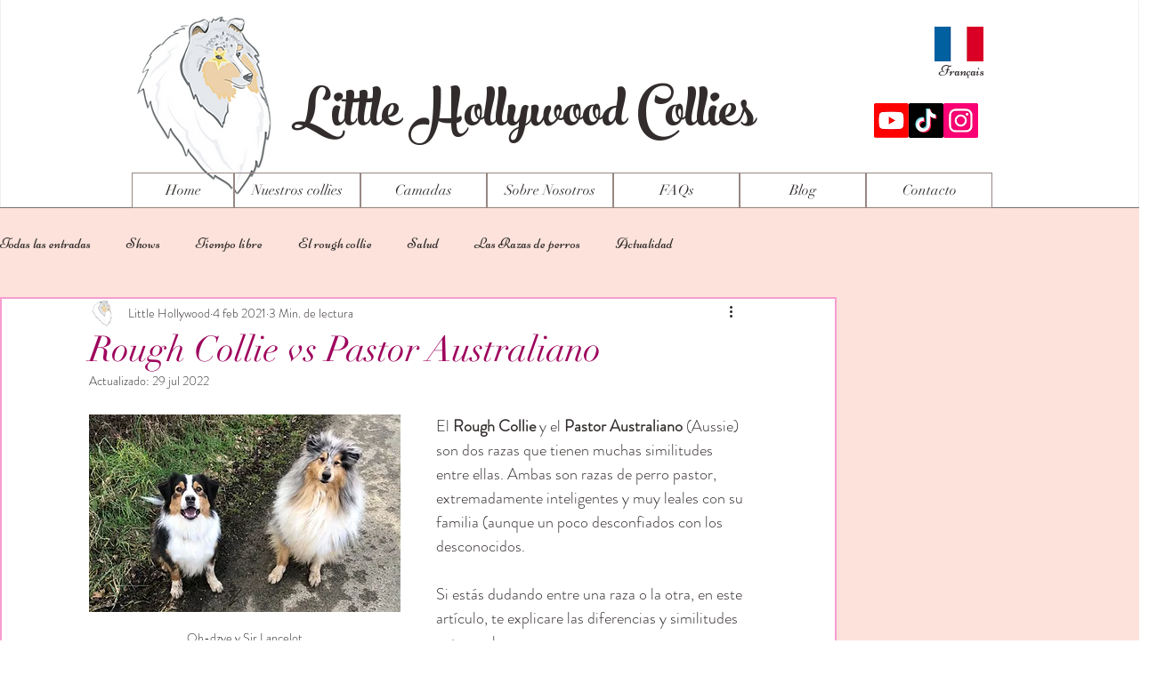

--- FILE ---
content_type: text/html; charset=utf-8
request_url: https://www.google.com/recaptcha/api2/aframe
body_size: 265
content:
<!DOCTYPE HTML><html><head><meta http-equiv="content-type" content="text/html; charset=UTF-8"></head><body><script nonce="JQRRans6DI79lim--uIfvA">/** Anti-fraud and anti-abuse applications only. See google.com/recaptcha */ try{var clients={'sodar':'https://pagead2.googlesyndication.com/pagead/sodar?'};window.addEventListener("message",function(a){try{if(a.source===window.parent){var b=JSON.parse(a.data);var c=clients[b['id']];if(c){var d=document.createElement('img');d.src=c+b['params']+'&rc='+(localStorage.getItem("rc::a")?sessionStorage.getItem("rc::b"):"");window.document.body.appendChild(d);sessionStorage.setItem("rc::e",parseInt(sessionStorage.getItem("rc::e")||0)+1);localStorage.setItem("rc::h",'1769017739926');}}}catch(b){}});window.parent.postMessage("_grecaptcha_ready", "*");}catch(b){}</script></body></html>